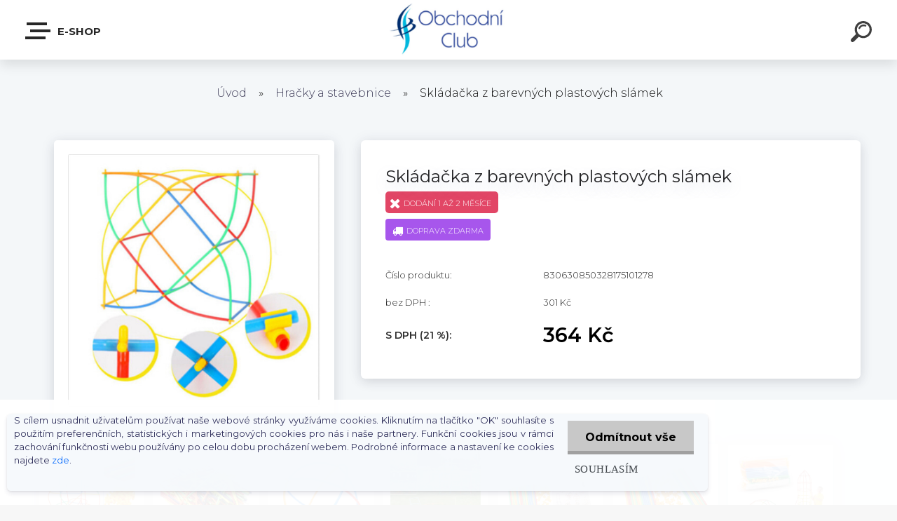

--- FILE ---
content_type: text/html; charset=utf-8
request_url: https://www.obchodni.club/Skladacka-z-barevnych-plastovych-slamek-d301.htm
body_size: 23167
content:

    <!DOCTYPE html>
    <html xmlns:og="http://ogp.me/ns#" xmlns:fb="http://www.facebook.com/2008/fbml" lang="cs" class="tmpl__krypton menu-typ5-selected">
      <head>
          <script>
              window.cookie_preferences = getCookieSettings('cookie_preferences');
              window.cookie_statistics = getCookieSettings('cookie_statistics');
              window.cookie_marketing = getCookieSettings('cookie_marketing');

              function getCookieSettings(cookie_name) {
                  if (document.cookie.length > 0)
                  {
                      cookie_start = document.cookie.indexOf(cookie_name + "=");
                      if (cookie_start != -1)
                      {
                          cookie_start = cookie_start + cookie_name.length + 1;
                          cookie_end = document.cookie.indexOf(";", cookie_start);
                          if (cookie_end == -1)
                          {
                              cookie_end = document.cookie.length;
                          }
                          return unescape(document.cookie.substring(cookie_start, cookie_end));
                      }
                  }
                  return false;
              }
          </script>
                <title>Hračky a stavebnice | Skládačka z barevných plastových slámek | Obchodní Club</title>
        <script type="text/javascript">var action_unavailable='action_unavailable';var id_language = 'cs';var id_country_code = 'CZ';var language_code = 'cs-CZ';var path_request = '/request.php';var type_request = 'POST';var cache_break = "2517"; var enable_console_debug = false; var enable_logging_errors = false;var administration_id_language = 'cs';var administration_id_country_code = 'CZ';</script>          <script type="text/javascript" src="//ajax.googleapis.com/ajax/libs/jquery/1.8.3/jquery.min.js"></script>
          <script type="text/javascript" src="//code.jquery.com/ui/1.12.1/jquery-ui.min.js" ></script>
                  <script src="/wa_script/js/jquery.hoverIntent.minified.js?_=2025-01-14-11-59" type="text/javascript"></script>
        <script type="text/javascript" src="/admin/jscripts/jquery.qtip.min.js?_=2025-01-14-11-59"></script>
                  <script src="/wa_script/js/jquery.selectBoxIt.min.js?_=2025-01-14-11-59" type="text/javascript"></script>
                  <script src="/wa_script/js/bs_overlay.js?_=2025-01-14-11-59" type="text/javascript"></script>
        <script src="/wa_script/js/bs_design.js?_=2025-01-14-11-59" type="text/javascript"></script>
        <script src="/admin/jscripts/wa_translation.js?_=2025-01-14-11-59" type="text/javascript"></script>
        <link rel="stylesheet" type="text/css" href="/css/jquery.selectBoxIt.wa_script.css?_=2025-01-14-11-59" media="screen, projection">
        <link rel="stylesheet" type="text/css" href="/css/jquery.qtip.lupa.css?_=2025-01-14-11-59">
        
        <link rel="stylesheet" type="text/css" href="/fotky101106/icons/flat_icons/font/flaticon.css?_=1536570863" >          <script src="/wa_script/js/jquery.colorbox-min.js?_=2025-01-14-11-59" type="text/javascript"></script>
          <link rel="stylesheet" type="text/css" href="/css/colorbox.css?_=2025-01-14-11-59">
          <script type="text/javascript">
            jQuery(document).ready(function() {
              (function() {
                function createGalleries(rel) {
                  var regex = new RegExp(rel + "\\[(\\d+)]"),
                      m, group = "g_" + rel, groupN;
                  $("a[rel*=" + rel + "]").each(function() {
                    m = regex.exec(this.getAttribute("rel"));
                    if(m) {
                      groupN = group + m[1];
                    } else {
                      groupN = group;
                    }
                    $(this).colorbox({
                      rel: groupN,
                      slideshow:true,
                       maxWidth: "85%",
                       maxHeight: "85%",
                       returnFocus: false
                    });
                  });
                }
                createGalleries("lytebox");
                createGalleries("lyteshow");
              })();
            });</script>
          <script type="text/javascript">
      function init_products_hovers()
      {
        jQuery(".product").hoverIntent({
          over: function(){
            jQuery(this).find(".icons_width_hack").animate({width: "130px"}, 300, function(){});
          } ,
          out: function(){
            jQuery(this).find(".icons_width_hack").animate({width: "10px"}, 300, function(){});
          },
          interval: 40
        });
      }
      jQuery(document).ready(function(){

        jQuery(".param select, .sorting select").selectBoxIt();

        jQuery(".productFooter").click(function()
        {
          var $product_detail_link = jQuery(this).parent().find("a:first");

          if($product_detail_link.length && $product_detail_link.attr("href"))
          {
            window.location.href = $product_detail_link.attr("href");
          }
        });
        init_products_hovers();
        
        ebar_details_visibility = {};
        ebar_details_visibility["user"] = false;
        ebar_details_visibility["basket"] = false;

        ebar_details_timer = {};
        ebar_details_timer["user"] = setTimeout(function(){},100);
        ebar_details_timer["basket"] = setTimeout(function(){},100);

        function ebar_set_show($caller)
        {
          var $box_name = $($caller).attr("id").split("_")[0];

          ebar_details_visibility["user"] = false;
          ebar_details_visibility["basket"] = false;

          ebar_details_visibility[$box_name] = true;

          resolve_ebar_set_visibility("user");
          resolve_ebar_set_visibility("basket");
        }

        function ebar_set_hide($caller)
        {
          var $box_name = $($caller).attr("id").split("_")[0];

          ebar_details_visibility[$box_name] = false;

          clearTimeout(ebar_details_timer[$box_name]);
          ebar_details_timer[$box_name] = setTimeout(function(){resolve_ebar_set_visibility($box_name);},300);
        }

        function resolve_ebar_set_visibility($box_name)
        {
          if(   ebar_details_visibility[$box_name]
             && jQuery("#"+$box_name+"_detail").is(":hidden"))
          {
            jQuery("#"+$box_name+"_detail").slideDown(300);
          }
          else if(   !ebar_details_visibility[$box_name]
                  && jQuery("#"+$box_name+"_detail").not(":hidden"))
          {
            jQuery("#"+$box_name+"_detail").slideUp(0, function() {
              $(this).css({overflow: ""});
            });
          }
        }

        
        jQuery("#user_icon").click(function(e)
        {
          if(jQuery(e.target).attr("id") == "user_icon")
          {
            window.location.href = "https://www.obchodni.club/l9jve080/e-login/";
          }
        });

        jQuery("#basket_icon").click(function(e)
        {
          if(jQuery(e.target).attr("id") == "basket_icon")
          {
            window.location.href = "https://www.obchodni.club/l9jve080/e-basket/";
          }
        });
      
      });
    </script>        <meta http-equiv="Content-language" content="cs">
        <meta http-equiv="Content-Type" content="text/html; charset=utf-8">
        <meta name="language" content="czech">
        <meta name="keywords" content="skládačka,barevných,plastových,slámek">
        <meta name="description" content="Upozornění: Tato položka je zcela vyprodána. 
Skládačka z barevných plastových slámek
Sada obsahuje 100 kusů
 
Pro děti od 3 let">
        <meta name="revisit-after" content="1 Days">
        <meta name="distribution" content="global">
        <meta name="expires" content="never">
                  <meta name="expires" content="never">
                    <link rel="previewimage" href="https://www.obchodni.club/fotky101106/fotos/_vyr_301Skladacka-z-barevnych-plastovych-slamek-f.jpg" />
                    <link rel="canonical" href="https://www.obchodni.club/Skladacka-z-barevnych-plastovych-slamek-d301.htm?tab=description"/>
          <meta property="og:image" content="http://www.obchodni.club/fotky101106/fotos/_vyr_301Skladacka-z-barevnych-plastovych-slamek-f.jpg" />
<meta property="og:image:secure_url" content="https://www.obchodni.club/fotky101106/fotos/_vyr_301Skladacka-z-barevnych-plastovych-slamek-f.jpg" />
<meta property="og:image:type" content="image/jpeg" />
            <meta name="robots" content="index, follow">
                    <link rel="stylesheet" type="text/css" href="/css/lang_dependent_css/lang_cs.css?_=2025-01-14-11-59" media="screen, projection">
                <link rel='stylesheet' type='text/css' href='/wa_script/js/styles.css?_=2025-01-14-11-59'>
        <script language='javascript' type='text/javascript' src='/wa_script/js/javascripts.js?_=2025-01-14-11-59'></script>
        <script language='javascript' type='text/javascript' src='/wa_script/js/check_tel.js?_=2025-01-14-11-59'></script>
          <script src="/assets/javascripts/buy_button.js?_=2025-01-14-11-59"></script>
            <script type="text/javascript" src="/wa_script/js/bs_user.js?_=2025-01-14-11-59"></script>
        <script type="text/javascript" src="/wa_script/js/bs_fce.js?_=2025-01-14-11-59"></script>
        <script type="text/javascript" src="/wa_script/js/bs_fixed_bar.js?_=2025-01-14-11-59"></script>
        <script type="text/javascript" src="/bohemiasoft/js/bs.js?_=2025-01-14-11-59"></script>
        <script src="/wa_script/js/jquery.number.min.js?_=2025-01-14-11-59" type="text/javascript"></script>
        <script type="text/javascript">
            BS.User.id = 101106;
            BS.User.domain = "l9jve080";
            BS.User.is_responsive_layout = true;
            BS.User.max_search_query_length = 50;
            BS.User.max_autocomplete_words_count = 5;

            WA.Translation._autocompleter_ambiguous_query = ' Hledavý výraz je pro našeptávač příliš obecný. Zadejte prosím další znaky, slova nebo pokračujte odesláním formuláře pro vyhledávání.';
            WA.Translation._autocompleter_no_results_found = ' Nebyly nalezeny žádné produkty ani kategorie.';
            WA.Translation._error = " Chyba";
            WA.Translation._success = " Nastaveno";
            WA.Translation._warning = " Upozornění";
            WA.Translation._multiples_inc_notify = '<p class="multiples-warning"><strong>Tento produkt je možné objednat pouze v násobcích #inc#. </strong><br><small>Vámi zadaný počet kusů byl navýšen dle tohoto násobku.</small></p>';
            WA.Translation._shipping_change_selected = " Změnit...";
            WA.Translation._shipping_deliver_to_address = " Zásilka bude doručena na zvolenou adresu";

            BS.Design.template = {
              name: "krypton",
              is_selected: function(name) {
                if(Array.isArray(name)) {
                  return name.indexOf(this.name) > -1;
                } else {
                  return name === this.name;
                }
              }
            };
            BS.Design.isLayout3 = true;
            BS.Design.templates = {
              TEMPLATE_ARGON: "argon",TEMPLATE_NEON: "neon",TEMPLATE_CARBON: "carbon",TEMPLATE_XENON: "xenon",TEMPLATE_AURUM: "aurum",TEMPLATE_CUPRUM: "cuprum",TEMPLATE_ERBIUM: "erbium",TEMPLATE_CADMIUM: "cadmium",TEMPLATE_BARIUM: "barium",TEMPLATE_CHROMIUM: "chromium",TEMPLATE_SILICIUM: "silicium",TEMPLATE_IRIDIUM: "iridium",TEMPLATE_INDIUM: "indium",TEMPLATE_OXYGEN: "oxygen",TEMPLATE_HELIUM: "helium",TEMPLATE_FLUOR: "fluor",TEMPLATE_FERRUM: "ferrum",TEMPLATE_TERBIUM: "terbium",TEMPLATE_URANIUM: "uranium",TEMPLATE_ZINCUM: "zincum",TEMPLATE_CERIUM: "cerium",TEMPLATE_KRYPTON: "krypton",TEMPLATE_THORIUM: "thorium",TEMPLATE_ETHERUM: "etherum",TEMPLATE_KRYPTONIT: "kryptonit",TEMPLATE_TITANIUM: "titanium",TEMPLATE_PLATINUM: "platinum"            };
        </script>
                  <script src="/js/progress_button/modernizr.custom.js"></script>
                      <link rel="stylesheet" type="text/css" href="/bower_components/owl.carousel/dist/assets/owl.carousel.min.css" />
            <link rel="stylesheet" type="text/css" href="/bower_components/owl.carousel/dist/assets/owl.theme.default.min.css" />
            <script src="/bower_components/owl.carousel/dist/owl.carousel.min.js"></script>
                      <link type="text/css" rel="stylesheet" href="/bower_components/jQuery.mmenu/dist/jquery.mmenu.css" />
            <link type="text/css" rel="stylesheet" href="/bower_components/jQuery.mmenu/dist/addons/searchfield/jquery.mmenu.searchfield.css" />
            <link type="text/css" rel="stylesheet" href="/bower_components/jQuery.mmenu/dist/addons//navbars/jquery.mmenu.navbars.css" />
            <link type="text/css" rel="stylesheet" href="/bower_components/jQuery.mmenu/dist/extensions//pagedim/jquery.mmenu.pagedim.css" />
            <link type="text/css" rel="stylesheet" href="/bower_components/jQuery.mmenu/dist/extensions/effects/jquery.mmenu.effects.css" />
            <link type="text/css" rel="stylesheet" href="/bower_components/jQuery.mmenu/dist/addons/counters/jquery.mmenu.counters.css" />
            <link type="text/css" rel="stylesheet" href="/assets/vendor/hamburgers/hamburgers.min.css" />
            <script src="/bower_components/jQuery.mmenu/dist/jquery.mmenu.all.js"></script>
            <script src="/wa_script/js/bs_slide_menu.js?_=2025-01-14-11-59"></script>
                        <link rel="stylesheet" type="text/css" href="/css/progress_button/progressButton.css" />
            <script src="/js/progress_button/progressButton.js?_=2025-01-14-11-59"></script>
                        <script src="/wa_script/js/cart/BS.Cart.js?_=2025-01-14-11-59"></script>
                        <link rel="stylesheet" type="text/css" href="/assets/vendor/revolution-slider/css/settings.css?_=5.4.8" />
            <link rel="stylesheet" type="text/css" href="/assets/vendor/revolution-slider/css/layers.css?_=5.4.8" />
            <script src="/assets/vendor/revolution-slider/js/jquery.themepunch.tools.min.js?_=5.4.8"></script>
            <script src="/assets/vendor/revolution-slider/js/jquery.themepunch.revolution.min.js?_=5.4.8"></script>
                    <link rel="stylesheet" type="text/css" href="//static.bohemiasoft.com/jave/style.css?_=2025-01-14-11-59" media="screen">
                    <link rel="stylesheet" type="text/css" href="/css/font-awesome.4.7.0.min.css" media="screen">
          <link rel="stylesheet" type="text/css" href="/sablony/nove/krypton/kryptongrey/css/product_var3.css?_=2025-01-14-11-59" media="screen">
                    <link rel="stylesheet"
                type="text/css"
                id="tpl-editor-stylesheet"
                href="/sablony/nove/krypton/kryptongrey/css/colors.css?_=2025-01-14-11-59"
                media="screen">

          <meta name="viewport" content="width=device-width, initial-scale=1.0">
          <link rel="stylesheet" 
                   type="text/css" 
                   href="https://static.bohemiasoft.com/custom-css/krypton.css?_1761721383" 
                   media="screen"><link rel="stylesheet" type="text/css" href="/css/steps_order.css?_=2025-01-14-11-59" media="screen"><style type="text/css">
               <!--#site_logo{
                  width: 275px;
                  height: 100px;
                  background-image: url('/fotky101106/design_setup/images/logo_Obchodni-Club-220x100.png?cache_time=1537610748');
                  background-repeat: no-repeat;
                  
                }html body .myheader { 
          
          border: black;
          background-repeat: repeat;
          background-position: 0px 0px;
          
        }#page_background{
                  
                  background-repeat: repeat;
                  background-position: 0px 0px;
                  background-color: transparent;
                }.bgLupa{
                  padding: 0;
                  border: none;
                }
      /***font nadpisu***/
      #left-box .title_left_eshop {
          color: #ffffff!important;
      }
      /***pozadi nadpisu***/
      #left-box .title_left_eshop {
          background-color: #2d3d4a!important;
      }
      /***font kategorie***/
      body #page .leftmenu2 ul li a {
                  color: #2d3d4a!important;
      }
      body #page .leftmenu ul li a {
                  color: #2d3d4a!important;
      }
      /***pozadi kategorie***/
      body #page .leftmenu2 ul li a {
                  background-color:#ffffff!important;
      }
      body #page .leftmenu ul li a {
                  background-color:#ffffff!important;
      }
      /***font kategorie - hover, active***/
      body #page .leftmenu2 ul li a:hover, body #page .leftmenu2 ul li.leftmenuAct a {
                  color:#ffffff !important;
      }
      body #page .leftmenu ul li a:hover, body #page .leftmenu ul li.leftmenuAct a {
                  color:#ffffff !important;
      }
      /***pozadi kategorie - hover, active***/
      body #page .leftmenu2 ul li a:hover, body #page .leftmenu2 ul li.leftmenuAct a {
                  background-color:#6dc174!important;
      }
      #left-box .leftmenu > ul > li:hover > a, html #page ul li.leftmenuAct a, #left-box ul li a:hover {
                  background-color:#6dc174!important;
      }
      /***before kategorie***/
      #left-box li a::before {
                  color: #2d3d4a!important; 
        } 
      /***before kategorie - hover, active***/
      .leftmenu li:hover a::before, .leftmenuAct a::before, .leftmenu2 li:hover a::before, .leftmenuAct a::before {
                  color: #ffffff!important; 
        }
      /***ramecek***/
      #left-box ul li a, #left-box .leftmenu > ul > li:hover > a, #left-box .leftmenuAct a, #left-box .leftmenu2 > ul > li:hover > a, #left-box .leftmenuAct a {
          border-color: transparent!important;
        }
      /***font podkategorie***/
      body #page .leftmenu2 ul ul li a {
                  color:#2d3d4a!important;
        }
      body #page .leftmenu ul ul li a, body #page .leftmenu ul li.leftmenuAct ul li a {
            color:#2d3d4a!important;
            border-color:#2d3d4a!important;
        }
      /***pozadi podkategorie***/
      body #page .leftmenu2 ul ul li a {
                  background-color:#f1f1f1!important;
      }
      body #page .leftmenu ul ul li a, #left-box .leftmenu ul ul::after, #left-box .leftmenu ul ul, html #page ul ul li.leftmenuAct {
                  background-color:#f1f1f1!important;
      }
      /***font podkategorie - hover, active***/
      body #page .leftmenu2 ul ul li a:hover, body #page .leftmenu2 ul ul li.leftmenu2Act a{
                  color: #ffffff !important;
        }
      body #page .leftmenu ul ul li a:hover, body #page .leftmenu ul li.leftmenuAct ul li a:hover{
            color: #ffffff !important;
        }
      /***pozadi podkategorie - hover, active***/
      body #page .leftmenu2 ul ul li a:hover, body #page .leftmenu2 ul ul li.leftmenu2Act a{
                  background-color:#6dc174!important;
        }
      body #page .leftmenu ul ul li a:hover, body #page .leftmenu ul ul li.leftmenuAct a{
                  border-color:#6dc174!important;
        }
      /***before podkategorie***/
      html #left-box .leftmenu2 ul ul a::before{
                  color: #2d3d4a!important; 
        }
      html #left-box .leftmenu ul ul a::before{
                  color: #2d3d4a!important; 
      }
      /***before podkategorie - hover, active***/
      html #left-box .leftmenu2 ul ul li:hover a::before, html #left-box .leftmenu2 ul ul li.leftmenu2Act a::before{
                  color: #ffffff !important; 
        }
      html #left-box .leftmenu ul ul li:hover a::before, html #left-box .leftmenu ul ul li.leftmenuAct a::before{
                  color: #ffffff !important; 
        } /***font oddelovace***/
      body #page .leftmenu2 ul li.leftmenuCat, body #page .leftmenu2 ul li.leftmenuCat:hover {
                  color: #ffffff!important;
        }
      body #page .leftmenu ul li.leftmenuCat, body #page .leftmenu ul li.leftmenuCat:hover {
                  color: #ffffff!important;
        }/***pozadi oddelovace***/
      body #page .leftmenu2 ul li.leftmenuCat, body #page .leftmenu2 ul li.leftmenuCat:hover {
                  background-color:#2d3d4a!important;
        }
      body #page .leftmenu ul li.leftmenuCat, body #page .leftmenu ul li.leftmenuCat:hover {
                  background-color:#2d3d4a!important;
        }/***ramecek oddelovace***/
      .centerpage_params_filter_areas .ui-slider-range, .category-menu-sep-order-1, .category-menu-sep-order-2, .category-menu-sep-order-3, .category-menu-sep-order-4, .category-menu-sep-order-5, .category-menu-sep-order-6, .category-menu-sep-order-7, .category-menu-sep-order-8, .category-menu-sep-order-9, .category-menu-sep-order-10, .category-menu-sep-order-11, .category-menu-sep-order-12, .category-menu-sep-order-13, .category-menu-sep-order-14, .category-menu-sep-order-15, textarea:hover {
          border-color: #2d3d4a!important;
        }

 :root { 
 }
-->
                </style>          <link rel="stylesheet" type="text/css" href="/fotky101106/design_setup/css/user_defined.css?_=1541484595" media="screen, projection">
                    <script type="text/javascript" src="/admin/jscripts/wa_dialogs.js?_=2025-01-14-11-59"></script>
            <script>
      $(document).ready(function() {
        if (getCookie('show_cookie_message' + '_101106_cz') != 'no') {
          if($('#cookies-agreement').attr('data-location') === '0')
          {
            $('.cookies-wrapper').css("top", "0px");
          }
          else
          {
            $('.cookies-wrapper').css("bottom", "0px");
          }
          $('.cookies-wrapper').show();
        }

        $('#cookies-notify__close').click(function() {
          setCookie('show_cookie_message' + '_101106_cz', 'no');
          $('#cookies-agreement').slideUp();
          $("#masterpage").attr("style", "");
          setCookie('cookie_preferences', 'true');
          setCookie('cookie_statistics', 'true');
          setCookie('cookie_marketing', 'true');
          window.cookie_preferences = true;
          window.cookie_statistics = true;
          window.cookie_marketing = true;
          if(typeof gtag === 'function') {
              gtag('consent', 'update', {
                  'ad_storage': 'granted',
                  'analytics_storage': 'granted',
                  'ad_user_data': 'granted',
                  'ad_personalization': 'granted'
              });
          }
         return false;
        });

        $("#cookies-notify__disagree").click(function(){
            save_preferences();
        });

        $('#cookies-notify__preferences-button-close').click(function(){
            var cookies_notify_preferences = $("#cookies-notify-checkbox__preferences").is(':checked');
            var cookies_notify_statistics = $("#cookies-notify-checkbox__statistics").is(':checked');
            var cookies_notify_marketing = $("#cookies-notify-checkbox__marketing").is(':checked');
            save_preferences(cookies_notify_preferences, cookies_notify_statistics, cookies_notify_marketing);
        });

        function save_preferences(preferences = false, statistics = false, marketing = false)
        {
            setCookie('show_cookie_message' + '_101106_cz', 'no');
            $('#cookies-agreement').slideUp();
            $("#masterpage").attr("style", "");
            setCookie('cookie_preferences', preferences);
            setCookie('cookie_statistics', statistics);
            setCookie('cookie_marketing', marketing);
            window.cookie_preferences = preferences;
            window.cookie_statistics = statistics;
            window.cookie_marketing = marketing;
            if(marketing && typeof gtag === 'function')
            {
                gtag('consent', 'update', {
                    'ad_storage': 'granted'
                });
            }
            if(statistics && typeof gtag === 'function')
            {
                gtag('consent', 'update', {
                    'analytics_storage': 'granted',
                    'ad_user_data': 'granted',
                    'ad_personalization': 'granted',
                });
            }
            if(marketing === false && BS && BS.seznamIdentity) {
                BS.seznamIdentity.clearIdentity();
            }
        }

        /**
         * @param {String} cookie_name
         * @returns {String}
         */
        function getCookie(cookie_name) {
          if (document.cookie.length > 0)
          {
            cookie_start = document.cookie.indexOf(cookie_name + "=");
            if (cookie_start != -1)
            {
              cookie_start = cookie_start + cookie_name.length + 1;
              cookie_end = document.cookie.indexOf(";", cookie_start);
              if (cookie_end == -1)
              {
                cookie_end = document.cookie.length;
              }
              return unescape(document.cookie.substring(cookie_start, cookie_end));
            }
          }
          return "";
        }
        
        /**
         * @param {String} cookie_name
         * @param {String} value
         */
        function setCookie(cookie_name, value) {
          var time = new Date();
          time.setTime(time.getTime() + 365*24*60*60*1000); // + 1 rok
          var expires = "expires="+time.toUTCString();
          document.cookie = cookie_name + "=" + escape(value) + "; " + expires + "; path=/";
        }
      });
    </script>
            <script type="text/javascript" src="/wa_script/js/search_autocompleter.js?_=2025-01-14-11-59"></script>
            <script type="text/javascript" src="/wa_script/js/template/vanilla-tilt.js?_=2025-01-14-11-59"></script>
                  <script>
              WA.Translation._complete_specification = "Kompletní specifikace";
              WA.Translation._dont_have_acc = "Nemáte účet? ";
              WA.Translation._have_acc = "Již máte účet? ";
              WA.Translation._register_titanium = "Zaregistrujte se ";
              WA.Translation._login_titanium = "Přihlašte se ";
              WA.Translation._placeholder_voucher = "Sem vložte kód";
          </script>
                    <script src="/wa_script/js/template/krypton/vanilla-tilt.js?_=2025-01-14-11-59"></script>
                    <script src="/wa_script/js/template/krypton/script.js?_=2025-01-14-11-59"></script>
                    <link rel="stylesheet" type="text/css" href="/assets/vendor/magnific-popup/magnific-popup.css" />
      <script src="/assets/vendor/magnific-popup/jquery.magnific-popup.js"></script>
      <script type="text/javascript">
        BS.env = {
          decPoint: ",",
          basketFloatEnabled: false        };
      </script>
      <script type="text/javascript" src="/node_modules/select2/dist/js/select2.min.js"></script>
      <script type="text/javascript" src="/node_modules/maximize-select2-height/maximize-select2-height.min.js"></script>
      <script type="text/javascript">
        (function() {
          $.fn.select2.defaults.set("language", {
            noResults: function() {return " Nenalezeny žádné položky"},
            inputTooShort: function(o) {
              var n = o.minimum - o.input.length;
              return " Prosím zadejte #N# nebo více znaků.".replace("#N#", n);
            }
          });
          $.fn.select2.defaults.set("width", "100%")
        })();

      </script>
      <link type="text/css" rel="stylesheet" href="/node_modules/select2/dist/css/select2.min.css" />
      <script type="text/javascript" src="/wa_script/js/countdown_timer.js?_=2025-01-14-11-59"></script>
      <script type="text/javascript" src="/wa_script/js/app.js?_=2025-01-14-11-59"></script>
      <script type="text/javascript" src="/node_modules/jquery-validation/dist/jquery.validate.min.js"></script>

      
          </head>
      <body class="lang-cs layout3 not-home page-product-detail page-product-301 basket-empty slider-available pr-not-transparent-img vat-payer-y alternative-currency-n" >
    <!-- MMENU PAGE -->
  <div id="mainPage">
        <a name="topweb"></a>
            <div id="cookies-agreement" class="cookies-wrapper" data-location="1"
         >
      <div class="cookies-notify-background"></div>
      <div class="cookies-notify" style="display:block!important;">
        <div class="cookies-notify__bar">
          <div class="cookies-notify__bar1">
            <div class="cookies-notify__text"
                                 >
                S cílem usnadnit uživatelům používat naše webové stránky využíváme cookies. Kliknutím na tlačítko "OK" souhlasíte s použitím preferenčních, statistických i marketingových cookies pro nás i naše partnery. Funkční cookies jsou v rámci zachování funkčnosti webu používány po celou dobu procházení webem. Podrobné informace a nastavení ke cookies najdete <span class="cookies-notify__detail_button">zde</span>.            </div>
            <div class="cookies-notify__button">
                <a href="#" id="cookies-notify__disagree" class="secondary-btn"
                   style="color: #000000;
                           background-color: #c8c8c8;
                           opacity: 1"
                >Odmítnout vše</a>
              <a href="#" id="cookies-notify__close"
                 style="color: #000000;
                        background-color: #c8c8c8;
                        opacity: 1"
                >Souhlasím</a>
            </div>
          </div>
                        <div class="cookies-notify__detail_box hidden"
                             >
                <div id="cookies-nofify__close_detail"> Zavřít</div>
                <div>
                    <br />
                    <b> Co jsou cookies?</b><br />
                    <span> Cookies jsou krátké textové informace, které jsou uloženy ve Vašem prohlížeči. Tyto informace běžně používají všechny webové stránky a jejich procházením dochází k ukládání cookies. Pomocí partnerských skriptů, které mohou stránky používat (například Google analytics</span><br /><br />
                    <b> Jak lze nastavit práci webu s cookies?</b><br />
                    <span> Přestože doporučujeme povolit používání všech typů cookies, práci webu s nimi můžete nastavit dle vlastních preferencí pomocí checkboxů zobrazených níže. Po odsouhlasení nastavení práce s cookies můžete změnit své rozhodnutí smazáním či editací cookies přímo v nastavení Vašeho prohlížeče. Podrobnější informace k promazání cookies najdete v nápovědě Vašeho prohlížeče.</span>
                </div>
                <div class="cookies-notify__checkboxes"
                                    >
                    <div class="checkbox-custom checkbox-default cookies-notify__checkbox">
                        <input type="checkbox" id="cookies-notify-checkbox__functional" checked disabled />
                        <label for="cookies-notify-checkbox__functional" class="cookies-notify__checkbox_label"> Nutné</label>
                    </div>
                    <div class="checkbox-custom checkbox-default cookies-notify__checkbox">
                        <input type="checkbox" id="cookies-notify-checkbox__preferences" checked />
                        <label for="cookies-notify-checkbox__preferences" class="cookies-notify__checkbox_label"> Preferenční</label>
                    </div>
                    <div class="checkbox-custom checkbox-default cookies-notify__checkbox">
                        <input type="checkbox" id="cookies-notify-checkbox__statistics" checked />
                        <label for="cookies-notify-checkbox__statistics" class="cookies-notify__checkbox_label"> Statistické</label>
                    </div>
                    <div class="checkbox-custom checkbox-default cookies-notify__checkbox">
                        <input type="checkbox" id="cookies-notify-checkbox__marketing" checked />
                        <label for="cookies-notify-checkbox__marketing" class="cookies-notify__checkbox_label"> Marketingové</label>
                    </div>
                </div>
                <div id="cookies-notify__cookie_types">
                    <div class="cookies-notify__cookie_type cookie-active" data-type="functional">
                         Nutné (13)
                    </div>
                    <div class="cookies-notify__cookie_type" data-type="preferences">
                         Preferenční (1)
                    </div>
                    <div class="cookies-notify__cookie_type" data-type="statistics">
                         Statistické (15)
                    </div>
                    <div class="cookies-notify__cookie_type" data-type="marketing">
                         Marketingové (15)
                    </div>
                    <div class="cookies-notify__cookie_type" data-type="unclassified">
                         Neklasifikované (7)
                    </div>
                </div>
                <div id="cookies-notify__cookie_detail">
                    <div class="cookie-notify__cookie_description">
                        <span id="cookie-notify__description_functional" class="cookie_description_active"> Tyto informace jsou nezbytné ke správnému chodu webové stránky jako například vkládání zboží do košíku, uložení vyplněných údajů nebo přihlášení do zákaznické sekce.</span>
                        <span id="cookie-notify__description_preferences" class="hidden"> Tyto cookies umožní přizpůsobit chování nebo vzhled stránky dle Vašich potřeb, například volba jazyka.</span>
                        <span id="cookie-notify__description_statistics" class="hidden"> Díky těmto cookies mohou majitelé i developeři webu více porozumět chování uživatelů a vyvijet stránku tak, aby byla co nejvíce prozákaznická. Tedy abyste co nejrychleji našli hledané zboží nebo co nejsnáze dokončili jeho nákup.</span>
                        <span id="cookie-notify__description_marketing" class="hidden"> Tyto informace umožní personalizovat zobrazení nabídek přímo pro Vás díky historické zkušenosti procházení dřívějších stránek a nabídek.</span>
                        <span id="cookie-notify__description_unclassified" class="hidden"> Tyto cookies prozatím nebyly roztříděny do vlastní kategorie.</span>
                    </div>
                    <style>
                        #cookies-notify__cookie_detail_table td
                        {
                            color: #ffffff                        }
                    </style>
                    <table class="table" id="cookies-notify__cookie_detail_table">
                        <thead>
                            <tr>
                                <th> Jméno</th>
                                <th> Účel</th>
                                <th> Vypršení</th>
                            </tr>
                        </thead>
                        <tbody>
                                                    <tr>
                                <td>show_cookie_message</td>
                                <td>Ukládá informaci o potřebě zobrazení cookie lišty</td>
                                <td>1 rok</td>
                            </tr>
                                                        <tr>
                                <td>__zlcmid</td>
                                <td>Tento soubor cookie se používá k uložení identity návštěvníka během návštěv a preference návštěvníka deaktivovat naši funkci živého chatu. </td>
                                <td>1 rok</td>
                            </tr>
                                                        <tr>
                                <td>__cfruid</td>
                                <td>Tento soubor cookie je součástí služeb poskytovaných společností Cloudflare – včetně vyrovnávání zátěže, doručování obsahu webových stránek a poskytování připojení DNS pro provozovatele webových stránek. </td>
                                <td>relace</td>
                            </tr>
                                                        <tr>
                                <td>_auth</td>
                                <td>Zajišťuje bezpečnost procházení návštěvníků tím, že zabraňuje padělání požadavků mezi stránkami. Tento soubor cookie je nezbytný pro bezpečnost webu a návštěvníka. </td>
                                <td>1 rok</td>
                            </tr>
                                                        <tr>
                                <td>csrftoken</td>
                                <td>Pomáhá předcházet útokům Cross-Site Request Forgery (CSRF). 
</td>
                                <td>1 rok</td>
                            </tr>
                                                        <tr>
                                <td>PHPSESSID</td>
                                <td>Zachovává stav uživatelské relace napříč požadavky na stránky. </td>
                                <td>relace</td>
                            </tr>
                                                        <tr>
                                <td>rc::a</td>
                                <td>Tento soubor cookie se používá k rozlišení mezi lidmi a roboty. To je výhodné pro web, aby
vytvářet platné zprávy o používání jejich webových stránek. </td>
                                <td>persistentní</td>
                            </tr>
                                                        <tr>
                                <td>rc::c</td>
                                <td>Tento soubor cookie se používá k rozlišení mezi lidmi a roboty. </td>
                                <td>relace</td>
                            </tr>
                                                        <tr>
                                <td>AWSALBCORS</td>
                                <td>Registruje, který server-cluster obsluhuje návštěvníka. To se používá v kontextu s vyrovnáváním zátěže, aby se optimalizovala uživatelská zkušenost. </td>
                                <td>6 dnů</td>
                            </tr>
                                                        <tr>
                                <td>18plus_allow_access#</td>
                                <td>Ukládá informaci o odsouhlasení okna 18+ pro web.</td>
                                <td>neznámý</td>
                            </tr>
                                                        <tr>
                                <td>18plus_cat#</td>
                                <td>Ukládá informaci o odsouhlasení okna 18+ pro kategorii.</td>
                                <td>neznámý</td>
                            </tr>
                                                        <tr>
                                <td>bs_slide_menu</td>
                                <td></td>
                                <td>neznámý</td>
                            </tr>
                                                        <tr>
                                <td>left_menu</td>
                                <td>Ukládá informaci o způsobu zobrazení levého menu.</td>
                                <td>neznámý</td>
                            </tr>
                                                    </tbody>
                    </table>
                    <div class="cookies-notify__button">
                        <a href="#" id="cookies-notify__preferences-button-close"
                           style="color: #000000;
                                background-color: #c8c8c8;
                                opacity: 1">
                            Uložit nastavení                        </a>
                    </div>
                </div>
            </div>
                    </div>
      </div>
    </div>
    
  <div id="responsive_layout_large"></div><div id="page">    <script type="text/javascript">
      var responsive_articlemenu_name = ' Menu';
      var responsive_eshopmenu_name = ' E-shop';
    </script>
        <div class="myheader" id="pageHeader">
        <div class="header-wrap container">
                <div class="slide-menu menu-typ-5" id="slideMenu">
      <button type="button" id="navButtonIcon" class="hamburger hamburger--elastic">
        <span class="hamburger-box">
         <span class="hamburger-inner"></span>
        </span>
        E-shop      </button>
      <div class="slide-menu-content" id="sideMenuBar">
        <ul class="menu-root">
              <li class="divider mm-title menu-title eshop">
      E-shop    </li>
        <li class="eshop-menu-item">
              <a href="#" target="_self">
                  <span>
          Chytré hodinky        </span>
              </a>
              <ul class="eshop-submenu">
          <li class="eshop-menu-item">
              <a href="/Chytre-hodinky-c33_28_2.htm" target="_self">
                  <span>
          Příslušenství k hodinkám        </span>
              </a>
            </li>
          </ul>
          </li>
        <li class="eshop-menu-item">
              <a href="#" target="_self">
                <span>
                  <i class="fa flaticon-top-games-star menu-icon"></i>
                </span>
              <span>
          Klimatizace s topnou funkcí        </span>
              </a>
              <ul class="eshop-submenu">
          <li class="eshop-menu-item">
              <a href="/Klimatizace-s-topnou-funkci-c36_32_2.htm" target="_self">
                  <span>
          Klimatizace - Split         </span>
              </a>
            </li>
          </ul>
          </li>
        <li class="eshop-menu-item">
              <a href="#" target="_self">
                  <span>
          Tepelná čerpadla        </span>
              </a>
              <ul class="eshop-submenu">
          <li class="eshop-menu-item">
              <a href="/Tepelna-cerpadla-c37_30_2.htm" target="_self">
                  <span>
          Tepelná čerpadla - Split        </span>
              </a>
            </li>
        <li class="eshop-menu-item">
              <a href="/Tepelna-cerpadla-c37_31_2.htm" target="_self">
                  <span>
          Tepelná čerpadla - Monoblok        </span>
              </a>
            </li>
          </ul>
          </li>
        <li class="eshop-menu-item">
              <a href="/Baterie-c35_0_1.htm" target="_self">
                  <span>
          Baterie        </span>
              </a>
            </li>
        <li class="eshop-menu-item">
              <a href="#" target="_self">
                <span>
                  <i class="fa flaticon-clock menu-icon"></i>
                </span>
              <span>
          Hodinky        </span>
              </a>
              <ul class="eshop-submenu">
          <li class="eshop-menu-item">
              <a href="/Hodinky-c12_21_2.htm" target="_self">
                  <span>
          Všechny hodinky        </span>
              </a>
            </li>
        <li class="eshop-menu-item">
              <a href="/Hodinky-c12_1_2.htm" target="_self">
                  <span>
          Pánské hodinky        </span>
              </a>
            </li>
        <li class="eshop-menu-item">
              <a href="/Hodinky-c12_3_2.htm" target="_self">
                  <span>
          Fitness, Sport, Outdoor        </span>
              </a>
            </li>
        <li class="eshop-menu-item">
              <a href="/Hodinky-c12_2_2.htm" target="_self">
                  <span>
          Dámské hodinky        </span>
              </a>
            </li>
          </ul>
          </li>
        <li class="eshop-menu-item">
              <a href="#" target="_self">
                <span>
                  <i class="fa flaticon-summer menu-icon"></i>
                </span>
              <span>
          Brýle a obroučky        </span>
              </a>
              <ul class="eshop-submenu">
          <li class="eshop-menu-item">
              <a href="#" target="_self">
                  <span>
          Všechny brýle a obroučky        </span>
              </a>
              <ul class="eshop-submenu">
          <li class="eshop-menu-item">
              <a href="/Bryle-a-obroucky-c21_6_3.htm" target="_self">
                  <span>
          101 - Classic        </span>
              </a>
            </li>
          </ul>
          </li>
        <li class="eshop-menu-item">
              <a href="/Bryle-a-obroucky-c21_9_2.htm" target="_self">
                  <span>
          Obroučky        </span>
              </a>
            </li>
        <li class="eshop-menu-item">
              <a href="/Bryle-a-obroucky-c21_10_2.htm" target="_self">
                  <span>
          Sluneční brýle        </span>
              </a>
            </li>
        <li class="eshop-menu-item">
              <a href="/Bryle-a-obroucky-c21_11_2.htm" target="_self">
                  <span>
          Sportovní brýle        </span>
              </a>
            </li>
          </ul>
          </li>
        <li class="eshop-menu-item">
              <a href="#" target="_self">
                <span>
                  <i class="fa flaticon-fashion-14 menu-icon"></i>
                </span>
              <span>
          Zdraví a krása        </span>
              </a>
              <ul class="eshop-submenu">
          <li class="eshop-menu-item">
              <a href="/Zdravi-a-krasa-c18_17_2.htm" target="_self">
                  <span>
          Vše - zdraví a krása        </span>
              </a>
            </li>
          </ul>
          </li>
        <li class="eshop-menu-item">
              <a href="#" target="_self">
                <span>
                  <i class="fa flaticon-money-1 menu-icon"></i>
                </span>
              <span>
          Domácí potřeby        </span>
              </a>
              <ul class="eshop-submenu">
          <li class="eshop-menu-item">
              <a href="/Domaci-potreby-c17_16_2.htm" target="_self">
                  <span>
          Všechny domácí potřeby        </span>
              </a>
            </li>
          </ul>
          </li>
        <li class="eshop-menu-item selected-category selected">
              <a href="#" target="_self">
                <span>
                  <i class="fa flaticon-fashion-2 menu-icon"></i>
                </span>
              <span>
          Hračky a stavebnice        </span>
              </a>
              <ul class="eshop-submenu">
          <li class="eshop-menu-item">
              <a href="/Hracky-a-stavebnice-c22_22_2.htm" target="_self">
                  <span>
          Všechny hračky a stavebnice        </span>
              </a>
            </li>
          </ul>
          </li>
        <li class="eshop-menu-item">
              <a href="#" target="_self">
                <span>
                  <i class="fa flaticon-bag-1 menu-icon"></i>
                </span>
              <span>
          Tašky, batohy a peněženky        </span>
              </a>
              <ul class="eshop-submenu">
          <li class="eshop-menu-item">
              <a href="/Tasky-batohy-a-penezenky-c19_19_2.htm" target="_self">
                  <span>
          Všechny tašky, batohy atd.        </span>
              </a>
            </li>
        <li class="eshop-menu-item">
              <a href="/Tasky-batohy-a-penezenky-c19_12_2.htm" target="_self">
                  <span>
          Termické tašky        </span>
              </a>
            </li>
        <li class="eshop-menu-item">
              <a href="/Tasky-batohy-a-penezenky-c19_13_2.htm" target="_self">
                  <span>
          Kosmetické taštičky        </span>
              </a>
            </li>
        <li class="eshop-menu-item">
              <a href="/Tasky-batohy-a-penezenky-c19_14_2.htm" target="_self">
                  <span>
          Peněženky        </span>
              </a>
            </li>
          </ul>
          </li>
        <li class="eshop-menu-item">
              <a href="#" target="_self">
                <span>
                  <i class="fa flaticon-sports-2 menu-icon"></i>
                </span>
              <span>
          Sport        </span>
              </a>
              <ul class="eshop-submenu">
          <li class="eshop-menu-item">
              <a href="/Sport-c23_23_2.htm" target="_self">
                  <span>
          Vše - sport        </span>
              </a>
            </li>
          </ul>
          </li>
        <li class="eshop-menu-item">
              <a href="#" target="_self">
                <span>
                  <i class="fa flaticon-headphones-1 menu-icon"></i>
                </span>
              <span>
          Elektronika        </span>
              </a>
              <ul class="eshop-submenu">
          <li class="eshop-menu-item">
              <a href="/Elektronika-c24_24_2.htm" target="_self">
                  <span>
          Všechna elektronika        </span>
              </a>
            </li>
        <li class="eshop-menu-item">
              <a href="/Elektronika-c24_27_2.htm" target="_self">
                  <span>
          Dálkové ovladače        </span>
              </a>
            </li>
          </ul>
          </li>
        <li class="eshop-menu-item">
              <a href="#" target="_self">
                <span>
                  <i class="fa flaticon-phone-call menu-icon"></i>
                </span>
              <span>
          Autoalarmy s GPS lokátorem        </span>
              </a>
              <ul class="eshop-submenu">
          <li class="eshop-menu-item">
              <a href="/Autoalarmy-s-GPS-lokatorem-c25_15_2.htm" target="_self">
                  <span>
          Autoalarmy        </span>
              </a>
            </li>
          </ul>
          </li>
        <li class="eshop-menu-item">
              <a href="/GPS-lokatory-c26_0_1.htm" target="_self">
                <span>
                  <i class="fa flaticon-party-1 menu-icon"></i>
                </span>
              <span>
          GPS lokátory        </span>
              </a>
            </li>
        <li class="eshop-menu-item">
              <a href="/Balicky-c28_0_1.htm" target="_self">
                <span>
                  <i class="fa flaticon-technology-1 menu-icon"></i>
                </span>
              <span>
          Balíčky        </span>
              </a>
            </li>
        <li class="eshop-menu-item">
              <a href="/Inzerce-c29_0_1.htm" target="_self">
                <span>
                  <i class="fa fa-calendar-check-o menu-icon"></i>
                </span>
              <span>
          Inzerce        </span>
              </a>
            </li>
        <li class="eshop-menu-item">
              <a href="#" target="_self">
                  <span>
          Počítačové komponenty        </span>
              </a>
              <ul class="eshop-submenu">
          <li class="eshop-menu-item">
              <a href="/Pocitacove-komponenty-c34_29_2.htm" target="_self">
                  <span>
          Paměti        </span>
              </a>
            </li>
          </ul>
          </li>
        <li class="eshop-menu-item">
              <a href="/Mince-c30_0_1.htm" target="_self">
                <span>
                  <i class="fa flaticon-discount menu-icon"></i>
                </span>
              <span>
          Mince        </span>
              </a>
            </li>
        <li class="eshop-menu-item">
              <a href="#" target="_self">
                <span>
                  <i class="fa flaticon-fashion-6 menu-icon"></i>
                </span>
              <span>
          Šperky        </span>
              </a>
              <ul class="eshop-submenu">
          <li class="eshop-menu-item">
              <a href="/Sperky-c20_18_2.htm" target="_self">
                  <span>
          Všechny šperky        </span>
              </a>
            </li>
        <li class="eshop-menu-item">
              <a href="/Sperky-c20_4_2.htm" target="_self">
                  <span>
          Přívěsky        </span>
              </a>
            </li>
        <li class="eshop-menu-item">
              <a href="/Sperky-c20_5_2.htm" target="_self">
                  <span>
          Náušnice        </span>
              </a>
            </li>
        <li class="eshop-menu-item">
              <a href="/Sperky-c20_7_2.htm" target="_self">
                  <span>
          Prsteny        </span>
              </a>
            </li>
        <li class="eshop-menu-item">
              <a href="/Sperky-c20_8_2.htm" target="_self">
                  <span>
          Sady        </span>
              </a>
            </li>
          </ul>
          </li>
        <li class="eshop-menu-item">
              <a href="/Domovni-alarmy-c32_0_1.htm" target="_self">
                  <span>
          Domovní alarmy        </span>
              </a>
            </li>
        <li class="eshop-menu-item">
              <a href="/Digitalni-piana-c31_0_1.htm" target="_self">
                <span>
                  <i class="fa flaticon-headphones-1 menu-icon"></i>
                </span>
              <span>
          Digitální piana        </span>
              </a>
            </li>
        <li class="divider mm-title menu-title article">
      Kategorie    </li>
        <li class="article-menu-item">
              <a href="/Jak-nakupovat-a7_0.htm" target="_blank">
                  <span>
          Jak nakupovat        </span>
              </a>
            </li>
        <li class="article-menu-item">
              <a href="/Obchodni-podminky-a6_0.htm" target="_blank">
                  <span>
          Obchodní podmínky        </span>
              </a>
            </li>
        <li class="article-menu-item">
              <a href="/Odstoupeni-od-kupni-smlouvy-a9_0.htm" target="_blank">
                  <span>
          Odstoupení od kupní smlouvy        </span>
              </a>
            </li>
        <li class="article-menu-item">
              <a href="/Ochrana-osobnich-udaju-a8_0.htm" target="_blank">
                  <span>
          Ochrana osobních údajů        </span>
              </a>
            </li>
        <li class="article-menu-item">
              <a href="/Kontakty-a5_0.htm" target="_blank">
                <span>
                  <i class="fa flaticon-phone-call menu-icon"></i>
                </span>
              <span>
          Kontakty        </span>
              </a>
            </li>
            </ul>
      </div>
    </div>

        <script>
      (function() {
        BS.slideMenu.init("sideMenuBar", {
          mmenu: {
            options: {"searchfield":{"add":true,"placeholder":" Hledat","noResults":" \u017d\u00e1dn\u00e9 v\u00fdsledky"},"scrollBugFix":false,"navbar":{"title":""},"extensions":{"all":["pagedim-black","fx-panels-slide-100","fx-menu-slide","fx-listitems-slide","theme-dark"]},"counters":true,"navbars":[{"position":"top","content":["searchfield"]},{"position":"bottom","content":["<div class=\"user-panel\" id=\"userPanel\"><span class=\"user-login\"><a href=\"\/l9jve080\/e-login\">P\u0159ihl\u00e1\u0161en\u00ed<\/a><\/span><span class=\"user-register\"><a href=\"\/l9jve080\/e-register\">Nov\u00e1 registrace<\/a><\/span><\/div>"]}],"lazySubmenus":{"load":true}},
            configuration: {"searchfield":{"clear":true},"offCanvas":{"pageSelector":"#mainPage"},"classNames":{"divider":"divider","selected":"selected"},"screenReader":{"text":{"openSubmenu":"","closeMenu":"","closeSubmenu":"","toggleSubmenu":""}}}          },
          widescreenEnabled: false,
          widescreenMinWidth: 992,
          autoOpenPanel: true,
          classNames: {
            selected: "selected-category"
          }
        });
      })();
    </script>
                <div class="content">
                <div class="logo-wrapper">
            <a id="site_logo" href="//www.obchodni.club" class="mylogo" aria-label="Logo"></a>
    </div>
                </div>
            
  <div id="ebar" class="new_tmpl_ebar" >        <div id="ebar_set">
                <div id="user_icon">

                            <div id="user_detail">
                    <div id="user_arrow_tag"></div>
                    <div id="user_content_tag">
                        <div id="user_content_tag_bg">
                            <a href="/l9jve080/e-login/"
                               class="elink user_login_text"
                               >
                               Přihlášení                            </a>
                            <a href="/l9jve080/e-register/"
                               class="elink user-logout user_register_text"
                               >
                               Nová registrace                            </a>
                        </div>
                    </div>
                </div>
            
        </div>
        
        </div></div>    <div class="bs-cart-container empty">
      <a href="#0" class="bs-cart-trigger">
        <ul class="count">
          <li>0</li>
          <li>0</li>
        </ul>
      </a>

      <div class="bs-cart">
        <div class="wrapper">
          <header>
            <h2> Košík</h2>
            <span class="undo"> Položka odstraněna. <a href="#0"> Vrátit</a></span>
          </header>

          <div class="body">
            <ul>

            </ul>
          </div>

          <footer>
            <a href="/l9jve080/e-basket/" class="checkout btn"><em> Do košíku - <span>0</span></em></a>
          </footer>
        </div>
      </div>
    </div>
        <div id="search">
      <form name="search" id="searchForm" action="/search-engine.htm" method="GET" enctype="multipart/form-data">
        <label for="q" class="title_left2"> Hľadanie</label>
        <p>
          <input name="slovo" type="text" class="inputBox" id="q" placeholder=" Zadejte text vyhledávání" maxlength="50">
          
          <input type="hidden" id="source_service" value="www.webareal.cz">
        </p>
        <div class="wrapper_search_submit">
          <input type="submit" class="search_submit" aria-label="search" name="search_submit" value="">
        </div>
        <div id="search_setup_area">
          <input id="hledatjak2" checked="checked" type="radio" name="hledatjak" value="2">
          <label for="hledatjak2">Hledat ve zboží</label>
          <br />
          <input id="hledatjak1"  type="radio" name="hledatjak" value="1">
          <label for="hledatjak1">Hledat v článcích</label>
                  </div>
      </form>
    </div>
    
        </div>
    </div>
    <div>    <div id="loginModal" class="modal modal-login" style="display: none;" data-auto-open="false">
      <div class="modal-content">
        <div class="fadeIn first">
          <img src="/fotky101106/design_setup/images/logo_Obchodni-Club-220x100.png" id="loginLogo" alt="" />
        </div>
        <div class="tabs-container">
          <div id="login-tab" class="dialog-tab active">
            <form name="loginForm" method="post" action="/l9jve080/e-login/">
              <input type="text" name="login" id="loginName" class="fadeIn second" placeholder="Jméno" />
              <input type="password" name="heslo" id="loginPwd" class="fadeIn third" maxlength="40" value="" placeholder="Heslo" />
              <span class="login-msg login-success"> Přihlášení bylo úspěšné.</span>
              <span class="login-msg login-error"> Zadané jméno nebo heslo není správné.</span>
              <button type="submit" id="loginBtn" class="fadeIn fourth">Přihlásit</button>
                            <input type=hidden name=prihlas value="a">
            </form>
            <div class="dialog-footer">
              <ul>
                <li>
                   Můžete si <a class="underlineHover" href="/l9jve080/e-register/">zaregistrovat nový účet</a>,<br />nebo <a class="underlineHover" href="#lostPsw">obnovit zapomenuté heslo</a>                </li>
              </ul>
            </div>
          </div>
          <div id="lostPsw-tab" class="dialog-tab">
            <form name="lostPswForm" method="post" action="/l9jve080/e-login/psw" style="text-align: center;">
              <input type="text" name="email" class="fadeIn first" placeholder=" Zadejte email" />
              <span class="login-msg recover-success">Na zadaný email byl právě odeslán postup pro získání zapomenutého hesla do ZÁKAZNICKÉ SEKCE. Pokračujte, prosím, podle tohoto doručeného návodu v e-mailu.</span>
              <span class="login-msg recover-error">Nesprávně vyplněný email!</span>
              <script type="text/javascript">
          $(document).on("click", "#captcha_lost_psw_dialog__169711510e4e35_redraw", function() {
            var $request = BS.extend(BS.Request.$default, {
              data: {action: 'Gregwar_captcha_reload', field: "captcha_lost_psw_dialog__1"},
              success: function($data) {
                jQuery("#captcha_lost_psw_dialog__169711510e4e35_image").attr("src", $data.report);
              }
            });
            $.ajax($request);
    
            return false;
          });
        </script><p class="col-h-l width_100p captcha_container">
        <span class="col-h-l pad_top_16"> Opište text z obrázku: *<br />
            <input type="text" id="captcha_lost_psw_dialog__169711510e4e35_input" name="captcha_lost_psw_dialog__1" autocomplete="off" /> </span>
        <span class="col-h-r">
          <img src="[data-uri]" id="captcha_lost_psw_dialog__169711510e4e35_image" alt="captcha" />
        </span>
        <span>
          <a href="" id="captcha_lost_psw_dialog__169711510e4e35_redraw">Nový obrázek</a>
        </span>
      </p>
      <div class="break"></div>
                        <button type="submit" id="lostPswBtn" name="send_submit" class="fadeIn second">Odeslat</button>
              <div class="tab-info">
                <p>Zadejte, prosím, vaši registrační emailovou adresu. Na tento email Vám systém zašle odkaz pro zobrazení nového hesla.</p>
              </div>
              <input type="hidden" name="psw_lost" value="a" />
              <input type="hidden" name="from_dialog" value="1" />
            </form>
            <div class="dialog-footer">
              <ul>
                <li>
                  <a class="underlineHover" href="#login"> Přihlásit se</a>
                </li>
              </ul>
            </div>
          </div>
        </div>
      </div>
    </div>
    </div><div id="page_background">      <div class="hack-box"><!-- HACK MIN WIDTH FOR IE 5, 5.5, 6  -->
                  <div id="masterpage" style="margin-bottom:95px;"><!-- MASTER PAGE -->
              <div id="header">          </div><!-- END HEADER -->
                    <div id="aroundpage"><!-- AROUND PAGE -->
            
      <!-- LEFT BOX -->
      <div id="left-box">
              </div><!-- END LEFT BOX -->
            <div id="right-box"><!-- RIGHT BOX2 -->
              </div><!-- END RIGHT BOX -->
      

            <hr class="hide">
                        <div id="centerpage2"><!-- CENTER PAGE -->
              <div id="incenterpage2"><!-- in the center -->
                <script type="text/javascript">
  var product_information = {
    id: '301',
    name: 'Skládačka z barevných plastových slámek',
    brand: '',
    price: '364',
    category: 'Hračky a stavebnice',
    is_variant: false,
    variant_id: 0  };
</script>
        <div id="fb-root"></div>
    <script>(function(d, s, id) {
            var js, fjs = d.getElementsByTagName(s)[0];
            if (d.getElementById(id)) return;
            js = d.createElement(s); js.id = id;
            js.src = "//connect.facebook.net/ cs_CZ/all.js#xfbml=1&appId=";
            fjs.parentNode.insertBefore(js, fjs);
        }(document, 'script', 'facebook-jssdk'));</script>
      <script type="application/ld+json">
      {
        "@context": "http://schema.org",
        "@type": "Product",
                "name": "Skládačka z barevných plastových slámek",
        "description": "Upozornění: Tato položka je zcela vyprodána.  Skládačka z barevných plastových slámek Sada obsahuje 100 kusů   Pro děti od 3",
                "image": ["https://www.obchodni.club/fotky101106/fotos/_vyr_301Skladacka-z-barevnych-plastovych-slamek-f.jpg",
"https://www.obchodni.club/fotky101106/fotos/_vyrp11_301Skladacka-z-barevnych-plastovych-slamek-b.jpg",
"https://www.obchodni.club/fotky101106/fotos/_vyrp12_301Skladacka-z-barevnych-plastovych-slamek-c.jpg",
"https://www.obchodni.club/fotky101106/fotos/_vyrp13_301Skladacka-z-barevnych-plastovych-slamek-d.jpg",
"https://www.obchodni.club/fotky101106/fotos/_vyrp14_301Skladacka-z-barevnych-plastovych-slamek-e.jpg",
"https://www.obchodni.club/fotky101106/fotos/_vyrp15_301Skladacka-z-barevnych-plastovych-slamek-g.jpg",
"https://www.obchodni.club/fotky101106/fotos/_vyrp16_301Skladacka-z-barevnych-plastovych-slamek-h.jpg"],
                "gtin13": "",
        "mpn": "",
        "sku": "830630850328175101278",
        "brand": "",

        "offers": {
            "@type": "Offer",
            "availability": "https://schema.org/OutOfStock",
            "price": "364",
"priceCurrency": "CZK",
"priceValidUntil": "2036-01-21",
            "url": "https://www.obchodni.club/Skladacka-z-barevnych-plastovych-slamek-d301.htm"
        }
      }
</script>
              <script type="application/ld+json">
{
    "@context": "http://schema.org",
    "@type": "BreadcrumbList",
    "itemListElement": [
    {
        "@type": "ListItem",
        "position": 1,
        "item": {
            "@id": "https://www.obchodni.club",
            "name": "Home"
            }
    },     {
        "@type": "ListItem",
        "position": 2,
        "item": {
            "@id": "https://www.obchodni.club/Hracky-a-stavebnice-c22_0_1.htm",
            "name": "Hračky a stavebnice"
        }
        },
    {
        "@type": "ListItem",
        "position": 3,
        "item": {
            "@id": "https://www.obchodni.club/Skladacka-z-barevnych-plastovych-slamek-d301.htm",
            "name": "Skládačka z barevných plastových slámek"
    }
    }
]}
</script>
          <script type="text/javascript" src="/wa_script/js/bs_variants.js?date=2462013"></script>
  <script type="text/javascript" src="/wa_script/js/rating_system.js"></script>
  <script type="text/javascript">
    <!--
    $(document).ready(function () {
      BS.Variants.register_events();
      BS.Variants.id_product = 301;
    });

    function ShowImage2(name, width, height, domen) {
      window.open("/wa_script/image2.php?soub=" + name + "&domena=" + domen, "", "toolbar=no,scrollbars=yes,location=no,status=no,width=" + width + ",height=" + height + ",resizable=1,screenX=20,screenY=20");
    }
    ;
    // --></script>
  <script type="text/javascript">
    <!--
    function Kontrola() {
      if (document.theForm.autor.value == "") {
        document.theForm.autor.focus();
        BS.ui.popMessage.alert("Musíte vyplnit své jméno");
        return false;
      }
      if (document.theForm.email.value == "") {
        document.theForm.email.focus();
        BS.ui.popMessage.alert("Musíte vyplnit svůj email");
        return false;
      }
      if (document.theForm.titulek.value == "") {
        document.theForm.titulek.focus();
        BS.ui.popMessage.alert("Vyplňte název příspěvku");
        return false;
      }
      if (document.theForm.prispevek.value == "") {
        document.theForm.prispevek.focus();
        BS.ui.popMessage.alert("Zadejte text příspěvku");
        return false;
      }
      if (document.theForm.captcha.value == "") {
        document.theForm.captcha.focus();
        BS.ui.popMessage.alert("Opište bezpečnostní kód");
        return false;
      }
      if (jQuery("#captcha_image").length > 0 && jQuery("#captcha_input").val() == "") {
        jQuery("#captcha_input").focus();
        BS.ui.popMessage.alert("Opiště text z bezpečnostního obrázku");
        return false;
      }

      }

      -->
    </script>
          <script type="text/javascript" src="/wa_script/js/detail.js?date=2022-06-01"></script>
          <script type="text/javascript">
      product_price = "364";
    product_price_non_ceil =   "364.000";
    currency = "Kč";
    currency_position = "1";
    tax_subscriber = "a";
    ceny_jak = "0";
    desetiny = "0";
    dph = "21";
    currency_second = "";
    currency_second_rate = "0";
    lang = "";    </script>
          <script>
          related_click = false;
          $(document).ready(function () {
              $(".buy_btn").on("click", function(){
                    related_click = true;
              });

              $("#buy_btn, #buy_prg").on("click", function () {
                  var variant_selected_reload = false;
                  var url = window.location.href;
                  if (url.indexOf('?variant=not_selected') > -1)
                  {
                      url = window.location.href;
                  }
                  else
                  {
                      url = window.location.href + "?variant=not_selected";
                  }
                  if ($("#1SelectBoxIt").length !== undefined)
                  {
                      var x = $("#1SelectBoxIt").attr("aria-activedescendant");
                      if (x == 0)
                      {
                          variant_selected_reload = true;
                          document.cookie = "variantOne=unselected;path=/";
                      }
                      else
                      {
                          var id_ciselnik = $("#1SelectBoxItOptions #" + x).attr("data-val");
                          document.cookie = "variantOne=" + id_ciselnik + ";path=/";
                      }
                  }
                  else if ($("#1SelectBoxItText").length !== undefined)
                  {
                      var x = $("#1SelectBoxItText").attr("data-val");
                      if (x == 0)
                      {
                          variant_selected_reload = true;
                          document.cookie = "variantOne=unselected;path=/";
                      }
                      else
                      {
                          var id_ciselnik = $("#1SelectBoxItOptions #" + x).attr("data-val");
                          document.cookie = "variantOne=" + id_ciselnik + ";path=/";
                      }
                  }
                  if ($("#2SelectBoxIt").length !== undefined)
                  {
                      var x = $("#2SelectBoxIt").attr("aria-activedescendant");
                      if (x == 0)
                      {
                          variant_selected_reload = true;
                          document.cookie = "variantTwo=unselected;path=/";
                      }
                      else
                      {
                          var id_ciselnik = $("#2SelectBoxItOptions #" + x).attr("data-val");
                          document.cookie = "variantTwo=" + id_ciselnik + ";path=/";
                      }
                  }
                  else if ($("#2SelectBoxItText").length !== undefined)
                  {
                      var x = $("#2SelectBoxItText").attr("data-val");
                      if (x == 0)
                      {
                          variant_selected_reload = true;
                          document.cookie = "variantTwo=unselected;path=/";
                      }
                      else
                      {
                          var id_ciselnik = $("#2SelectBoxItOptions #" + x).attr("data-val");
                          document.cookie = "variantTwo=" + id_ciselnik + ";path=/";
                      }
                  }
                  if ($("#3SelectBoxIt").length !== undefined)
                  {
                      var x = $("#3SelectBoxIt").attr("aria-activedescendant");
                      if (x == 0)
                      {
                          variant_selected_reload = true;
                          document.cookie = "variantThree=unselected;path=/";
                      }
                      else
                      {
                          var id_ciselnik = $("#3SelectBoxItOptions #" + x).attr("data-val");
                          document.cookie = "variantThree=" + id_ciselnik + ";path=/";
                      }
                  }
                  else if ($("#3SelectBoxItText").length !== undefined)
                  {
                      var x = $("#3SelectBoxItText").attr("data-val");
                      if (x == 0)
                      {
                          variant_selected_reload = true;
                          document.cookie = "variantThree=unselected;path=/";
                      }
                      else
                      {
                          var id_ciselnik = $("#3SelectBoxItOptions #" + x).attr("data-val");
                          document.cookie = "variantThree=" + id_ciselnik + ";path=/";
                      }
                  }
                  if(variant_selected_reload == true)
                  {
                      jQuery("input[name=variant_selected]").remove();
                      window.location.replace(url);
                      return false;
                  }
              });
          });
      </script>
          <div id="wherei"><!-- wherei -->
            <p>
        <a href="/">Úvod</a>
        <span class="arrow">&#187;</span>
                           <a href="/Hracky-a-stavebnice-c22_0_1.htm">Hračky a stavebnice</a>
                            <span class="arrow">&#187;</span>        <span class="active">Skládačka z barevných plastových slámek</span>
      </p>
    </div><!-- END wherei -->
    <pre></pre>
        <div class="product-detail-container in-stock-n" > <!-- MICRODATA BOX -->
            <div class="detail-box-product" data-idn="294996937"><!--DETAIL BOX -->
                        <div class="col-l"><!-- col-l-->
                        <div class="image"><!-- image-->
                                <a href="/fotky101106/fotos/_vyr_301Skladacka-z-barevnych-plastovych-slamek-f.jpg"
                   rel="lyteshow[1]"
                   title="Skládačka z barevných plastových slámek"
                   aria-label="Skládačka z barevných plastových slámek">
                    <span class="img" id="magnify_src">
                      <img                               id="detail_src_magnifying_small"
                              src="/fotky101106/fotos/_vyr_301Skladacka-z-barevnych-plastovych-slamek-f.jpg"
                              width="200" border=0
                              alt="Skládačka z barevných plastových slámek"
                              title="Skládačka z barevných plastových slámek">
                    </span>
                                        <span class="image_foot"><span class="ico_magnifier"
                                                     title="Skládačka z barevných plastových slámek">&nbsp;</span></span>
                      
                                    </a>
                            </div>
              <!-- END image-->
              <div class="break"></div>
                      </div><!-- END col-l-->
        <div class="box-spc"><!-- BOX-SPC -->
          <div class="col-r"><!-- col-r-->
                          <h1 >Skládačka z barevných plastových slámek</h1>
                          <div class="break"><p>&nbsp;</p></div>
                                      <div class="stock_no">Dodání 1 až 2 měsíce</div>
                            <div class="product-status-box">
                    <p class="product-status">
                <span class="ico_shiping">doprava zdarma</span>
              </p>
                  </div>
                          <div class="detail-info"><!-- detail info-->
              <form style="margin: 0pt; padding: 0pt; vertical-align: bottom;"
                    action="/buy-product.htm?pid=301" method="post">
                                <table class="cart" width="100%">
                  <col>
                  <col width="9%">
                  <col width="14%">
                  <col width="14%">
                  <tbody>
                                      <tr class="before_variants product-number">
                      <td width="35%" class="product-number-text">Číslo produktu: </td>
                      <td colspan="3" width="65%" class="prices product-number-text"><span class="fleft">
                            830630850328175101278</span>
                        <input type="hidden" name="number"
                               value="830630850328175101278">
                      </td>
                    </tr>
                    
                          <tr class="product-total-vat">
                        <td class="name-price-novat product-total-text"> bez DPH                          :
                        </td>
                        <td colspan="3" class="prices product-total-value">
                              <span class="price-novat fleft">
      301&nbsp;Kč    </span>
    <input type="hidden" name="nase_cena" value="">
                            </td>
                      </tr>
                                            <tr class="total">
                        <td class="price-desc left"> s DPH (21&nbsp;%):</td>
                        <td colspan="3" class="prices">
                          <div align="left" >
                                <span class="price-vat" content="CZK">
     <span class="price-value def_color" content="364">
        364&nbsp;Kč     </span>
    </span>
    <input type="hidden" name="nase_cena" value="">
                              </div>
                        </td>
                      </tr>
                                        </tbody>
                </table>
                <input type="hidden" name="pageURL" value ="http://www.obchodni.club/Skladacka-z-barevnych-plastovych-slamek-d301.htm">              </form>
            </div><!-- END detail info-->
            <div class="break"></div>
          </div><!-- END col-r-->
        </div><!-- END BOX-SPC -->
            <!--  more photo-->
    <div class="photogall top">
              <a href="/fotky101106/fotos/_vyrp11_301Skladacka-z-barevnych-plastovych-slamek-b.jpg"
           rel="lyteshow[1]"
           class="image"
           title="1 - 1"
           aria-label="Skládačka z barevných plastových slámek"
        >
            <img src="/fotky101106/fotos/_vyrp11_301Skladacka-z-barevnych-plastovych-slamek-b.jpg" width="140" border=0 alt="Skládačka z barevných plastových slámek">
        </a>
                <a href="/fotky101106/fotos/_vyrp12_301Skladacka-z-barevnych-plastovych-slamek-c.jpg"
           rel="lyteshow[1]"
           class="image"
           title="1 - 2"
           aria-label="Skládačka z barevných plastových slámek"
        >
            <img src="/fotky101106/fotos/_vyrp12_301Skladacka-z-barevnych-plastovych-slamek-c.jpg" width="140" border=0 alt="Skládačka z barevných plastových slámek">
        </a>
                <a href="/fotky101106/fotos/_vyrp13_301Skladacka-z-barevnych-plastovych-slamek-d.jpg"
           rel="lyteshow[1]"
           class="image"
           title="1 - 3"
           aria-label="Skládačka z barevných plastových slámek"
        >
            <img src="/fotky101106/fotos/_vyrp13_301Skladacka-z-barevnych-plastovych-slamek-d.jpg" width="140" border=0 alt="Skládačka z barevných plastových slámek">
        </a>
                <a href="/fotky101106/fotos/_vyrp14_301Skladacka-z-barevnych-plastovych-slamek-e.jpg"
           rel="lyteshow[1]"
           class="image"
           title="1 - 4"
           aria-label="Skládačka z barevných plastových slámek"
        >
            <img src="/fotky101106/fotos/_vyrp14_301Skladacka-z-barevnych-plastovych-slamek-e.jpg" width="140" border=0 alt="Skládačka z barevných plastových slámek">
        </a>
                <a href="/fotky101106/fotos/_vyrp15_301Skladacka-z-barevnych-plastovych-slamek-g.jpg"
           rel="lyteshow[1]"
           class="image"
           title="1 - 5"
           aria-label="Skládačka z barevných plastových slámek"
        >
            <img src="/fotky101106/fotos/_vyrp15_301Skladacka-z-barevnych-plastovych-slamek-g.jpg" width="140" border=0 alt="Skládačka z barevných plastových slámek">
        </a>
                <a href="/fotky101106/fotos/_vyrp16_301Skladacka-z-barevnych-plastovych-slamek-h.jpg"
           rel="lyteshow[1]"
           class="image"
           title="1 - 6"
           aria-label="Skládačka z barevných plastových slámek"
        >
            <img src="/fotky101106/fotos/_vyrp16_301Skladacka-z-barevnych-plastovych-slamek-h.jpg" width="140" border=0 alt="Skládačka z barevných plastových slámek">
        </a>
                <a href="/fotky101106/fotos/_vyrp17_301Skladacka-z-barevnych-plastovych-slamek.jpg"
           rel="lyteshow[1]"
           class="image"
           title="1 - 7"
           aria-label="Skládačka z barevných plastových slámek"
        >
            <img src="/fotky101106/fotos/_vyrp17_301Skladacka-z-barevnych-plastovych-slamek.jpg" width="140" border=0 alt="Skládačka z barevných plastových slámek">
        </a>
            </div>
    <!-- END more photo-->
          </div><!-- END DETAIL BOX -->
    </div><!-- MICRODATA BOX -->
    <div class="break"></div>
    <div class="part selected" id="description"><!--description-->
    <div class="spc">
        <h3>Kompletní specifikace</h3>
          <div class="tab-content">
      <p><span style="font-size: 12px;"><strong><span>Upozornění: Tato položka je zcela vyprodána.</span></strong> </span></p>
<p><strong>Skládačka z barevných plastových slámek</strong></p>
<p>Sada obsahuje 100 kusů</p>
<p> </p>
<p>Pro děti od 3 let.</p>
<p> </p>      </div>
         </div>
  </div><!-- END description-->
<div class="part selected"  id="comment"><!--comment -->
    <script type="text/javascript">
<!--
function Kontrola ()
{
   if (document.theForm.autor.value == "")
   {
      document.theForm.autor.focus();
      BS.ui.popMessage.alert("Musíte vyplnit své jméno");
      return false;
   }
   if (document.theForm.email2.value == "")
   {
      document.theForm.email2.focus();
      BS.ui.popMessage.alert("Musíte vyplnit svůj email");
      return false;
   }
   if (document.theForm.titulek.value == "")
   {
      document.theForm.titulek.focus();
      BS.ui.popMessage.alert("Vyplňte název příspěvku");
      return false;
   }
   if (document.theForm.prispevek.value == "")
   {
      document.theForm.prispevek.focus();
      BS.ui.popMessage.alert("Zadejte text příspěvku");
      return false;
   }
       if(jQuery("#captcha_image").length > 0 && jQuery("#captcha_input").val() == ""){
     jQuery("#captcha_input").focus();
     BS.ui.popMessage.alert("Opiště text z bezpečnostního obrázku");
     return false;
   }
}
-->
</script>
</div><!-- END comment -->

              </div><!-- end in the center -->
              <div class="clear"></div>
                         </div><!-- END CENTER PAGE -->
            <div class="clear"></div>

            
                      </div><!-- END AROUND PAGE -->

          <div id="footer" class="footer_hide"><!-- FOOTER -->

                          <div id="footer_left">
              Vytvořeno systémem <a href="http://www.webareal.cz" target="_blank">www.webareal.cz</a>            </div>
            <div id="footer_center">
                              <a id="footer_ico_home" href="/l9jve080" class="footer_icons">&nbsp;</a>
                <a id="footer_ico_map" href="/l9jve080/web-map" class="footer_icons">&nbsp;</a>
                <a id="footer_ico_print" href="#" class="print-button footer_icons" target="_blank" rel="nofollow">&nbsp;</a>
                <a id="footer_ico_topweb" href="#topweb" rel="nofollow" class="footer_icons">&nbsp;</a>
                            </div>
            <div id="footer_right" class="foot_created_by_res">
              Vytvořeno systémem <a href="http://www.webareal.cz" target="_blank">www.webareal.cz</a>            </div>
                        </div><!-- END FOOTER -->
                      </div><!-- END PAGE -->
        </div><!-- END HACK BOX -->
          </div>    <div class="page-footer">      <div id="und_footer" align="center">
              </div>
       <div class="content-back-top scrollTop-hidden">
       <div id="back-top">
         <a href="#top-slow" class="fa fa-angle-up"></a>
       </div>
     </div>
    
          <div class="myfooter">
                <div class="footer-boxes box-3">
              <div class="footer-box box-eshop">
      <span class="h4">Kategorie zboží</span>      <div class="item-content">
            <div class="menu-wrapper" id="footerEshopMenu">
          <ul class="eshop-menu-root menu-level-1">
          <li class="eshop-menu-item item-1">
            <a href="/Chytre-hodinky-c33_0_1.htm" target="_self">
          <span>
      Chytré hodinky    </span>
          </a>
          </li>
        <li class="eshop-menu-item item-2">
            <a href="/Klimatizace-s-topnou-funkci-c36_0_1.htm" target="_self">
          <span>
      Klimatizace s topnou funkcí    </span>
          </a>
          </li>
        <li class="eshop-menu-item item-3">
            <a href="/Tepelna-cerpadla-c37_0_1.htm" target="_self">
          <span>
      Tepelná čerpadla    </span>
          </a>
          </li>
        <li class="eshop-menu-item item-4">
            <a href="/Baterie-c35_0_1.htm" target="_self">
          <span>
      Baterie    </span>
          </a>
          </li>
        <li class="eshop-menu-item item-5">
            <a href="/Hodinky-c12_0_1.htm" target="_self">
          <span>
      Hodinky    </span>
          </a>
          </li>
        <li class="eshop-menu-item item-6">
            <a href="/Bryle-a-obroucky-c21_0_1.htm" target="_self">
          <span>
      Brýle a obroučky    </span>
          </a>
          </li>
        <li class="eshop-menu-item item-7">
            <a href="/Zdravi-a-krasa-c18_0_1.htm" target="_self">
          <span>
      Zdraví a krása    </span>
          </a>
          </li>
        <li class="eshop-menu-item item-8">
            <a href="/Domaci-potreby-c17_0_1.htm" target="_self">
          <span>
      Domácí potřeby    </span>
          </a>
          </li>
        <li class="eshop-menu-item item-9 item-active">
            <a href="/Hracky-a-stavebnice-c22_0_1.htm" target="_self">
          <span>
      Hračky a stavebnice    </span>
          </a>
          </li>
        <li class="eshop-menu-item item-10">
            <a href="/Tasky-batohy-a-penezenky-c19_0_1.htm" target="_self">
          <span>
      Tašky, batohy a peněženky    </span>
          </a>
          </li>
        <li class="eshop-menu-item item-11">
            <a href="/Sport-c23_0_1.htm" target="_self">
          <span>
      Sport    </span>
          </a>
          </li>
        <li class="eshop-menu-item item-12">
            <a href="/Elektronika-c24_0_1.htm" target="_self">
          <span>
      Elektronika    </span>
          </a>
          </li>
        <li class="eshop-menu-item item-13">
            <a href="/Autoalarmy-s-GPS-lokatorem-c25_0_1.htm" target="_self">
          <span>
      Autoalarmy s GPS lokátorem    </span>
          </a>
          </li>
        <li class="eshop-menu-item item-14">
            <a href="/GPS-lokatory-c26_0_1.htm" target="_self">
          <span>
      GPS lokátory    </span>
          </a>
          </li>
        <li class="eshop-menu-item item-15">
            <a href="/Balicky-c28_0_1.htm" target="_self">
          <span>
      Balíčky    </span>
          </a>
          </li>
        <li class="eshop-menu-item item-16">
            <a href="/Inzerce-c29_0_1.htm" target="_self">
          <span>
      Inzerce    </span>
          </a>
          </li>
        <li class="eshop-menu-item item-17">
            <a href="/Pocitacove-komponenty-c34_0_1.htm" target="_self">
          <span>
      Počítačové komponenty    </span>
          </a>
          </li>
        <li class="eshop-menu-item item-18">
            <a href="/Mince-c30_0_1.htm" target="_self">
          <span>
      Mince    </span>
          </a>
          </li>
        <li class="eshop-menu-item item-19">
            <a href="/Sperky-c20_0_1.htm" target="_self">
          <span>
      Šperky    </span>
          </a>
          </li>
        <li class="eshop-menu-item item-20">
            <a href="/Domovni-alarmy-c32_0_1.htm" target="_self">
          <span>
      Domovní alarmy    </span>
          </a>
          </li>
        <li class="eshop-menu-item item-21">
            <a href="/Digitalni-piana-c31_0_1.htm" target="_self">
          <span>
      Digitální piana    </span>
          </a>
          </li>
        </ul>
        </div>
          </div>
    </div>
        <div class="footer-box box-article">
      <span class="h4">E-Shop</span>      <div class="item-content">
            <div class="menu-wrapper" id="footerArticleMenu">
          <ul class="article-menu-root menu-level-1">
          <li class="article-menu-item item-1">
            <a href="/Jak-nakupovat-a7_0.htm" target="_blank">
          <span>
      Jak nakupovat    </span>
          </a>
          </li>
        <li class="article-menu-item item-2">
            <a href="/Obchodni-podminky-a6_0.htm" target="_blank">
          <span>
      Obchodní podmínky    </span>
          </a>
          </li>
        <li class="article-menu-item item-3">
            <a href="/Odstoupeni-od-kupni-smlouvy-a9_0.htm" target="_blank">
          <span>
      Odstoupení od kupní smlouvy    </span>
          </a>
          </li>
        <li class="article-menu-item item-4">
            <a href="/Ochrana-osobnich-udaju-a8_0.htm" target="_blank">
          <span>
      Ochrana osobních údajů    </span>
          </a>
          </li>
        <li class="article-menu-item item-5">
            <a href="/Kontakty-a5_0.htm" target="_blank">
          <span>
      Kontakty    </span>
          </a>
          </li>
        </ul>
        </div>
          </div>
    </div>
        <div class="footer-box box-item">
      <span class="h4">Platební metody</span>      <div class="item-content">
        <p><a href="https://www.thepay.cz/" target="_blank" rel="noopener"><img src="https://www.thepay.cz/gate/banner/?merchantId=2917&amp;accountId=3873&amp;skin=Horizontal&amp;rows=3&amp;transparent=0&amp;signature=524639ca29581ceb16eb094feed15f44" alt="ThePay – Platba24, MojePlatba, eKonto, mPeníze, MONETA, ČSOB, Fio Banka, Equa Bank, superCASH, Sberbank, QR platba, Bitcoin" /></a></p>      </div>
    </div>
            </div>
              <div class="contenttwo">
        <p> Vytvořeno systémem <a href="http://www.webareal.cz" target="_blank">www.webareal.cz</a></p>
      </div>
          </div>
    </div>    </div>
  
  <script language="JavaScript" type="text/javascript">
$(window).ready(function() {
//	$(".loader").fadeOut("slow");
});
      function init_lupa_images()
    {
      if(jQuery('img.lupa').length)
      {
        jQuery('img.lupa, .productFooterContent').qtip(
        {
          onContentUpdate: function() { this.updateWidth(); },
          onContentLoad: function() { this.updateWidth(); },
          prerender: true,
          content: {
            text: function() {

              var $pID = '';

              if($(this).attr('rel'))
              {
                $pID = $(this).attr('rel');
              }
              else
              {
                $pID = $(this).parent().parent().find('img.lupa').attr('rel');
              }

              var $lupa_img = jQuery(".bLupa"+$pID+":first");

              if(!$lupa_img.length)
              { // pokud neni obrazek pro lupu, dame obrazek produktu
                $product_img = $(this).parent().parent().find('img.lupa:first');
                if($product_img.length)
                {
                  $lupa_img = $product_img.clone();
                }
              }
              else
              {
                $lupa_img = $lupa_img.clone()
              }

              return($lupa_img);
            }

          },
          position: {
            my: 'top left',
            target: 'mouse',
            viewport: $(window),
            adjust: {
              x: 15,  y: 15
            }
          },
          style: {
            classes: 'ui-tooltip-white ui-tooltip-shadow ui-tooltip-rounded',
            tip: {
               corner: false
            }
          },
          show: {
            solo: true,
            delay: 200
          },
          hide: {
            fixed: true
          }
        });
      }
    }
    $(document).ready(function() {
  $("#listaA a").click(function(){changeList();});
  $("#listaB a").click(function(){changeList();});
  if(typeof(init_lupa_images) === 'function')
  {
    init_lupa_images();
  }

  function changeList()
  {
    var className = $("#listaA").attr('class');
    if(className == 'selected')
    {
      $("#listaA").removeClass('selected');
      $("#listaB").addClass('selected');
      $("#boxMojeID, #mojeid_tab").show();
      $("#boxNorm").hide();
    }
    else
    {
      $("#listaA").addClass('selected');
      $("#listaB").removeClass('selected');
      $("#boxNorm").show();
      $("#boxMojeID, #mojeid_tab").hide();
   }
  }
  $(".print-button").click(function(e)
  {
    window.print();
    e.preventDefault();
    return false;
  })
});
</script>
  <span class="hide">YjdiNTI</span></div><script src="/wa_script/js/wa_url_translator.js?d=1" type="text/javascript"></script><script type="text/javascript"> WA.Url_translator.enabled = true; WA.Url_translator.display_host = "/"; </script>    <script>
      var cart_local = {
        notInStock: "Požadované množství bohužel není na skladě.",
        notBoughtMin: " Tento produkt je nutné objednat v minimálním množství:",
        quantity: " Mn.",
        removeItem: " Odstranit"
      };
    </script>
    <script src="/wa_script/js/add_basket_fce.js?d=9&_= 2025-01-14-11-59" type="text/javascript"></script>    <script type="text/javascript">
      variant_general = 1;
      related_click = false;
      BS.Basket.$variant = 6;
      BS.Basket.$detail_buy = false;
      BS.Basket.$not_bought_minimum = " Tento produkt je nutné objednat v minimálním množství:";
      BS.Basket.basket_is_empty = ' Váš nákupní košík <span class="bold">je prázdný</span>';
          BS.Basket.$wait_text = "Čekejte";
              BS.Basket.$not_in_stock = "Požadované množství bohužel není na skladě.";
          uzivatel_id = 101106;
      is_url_translated = true;
          </script>
      <script type="text/javascript">
      WA.Google_analytics = {
        activated: false
      };
    </script>
      <div id="top_loading_container" class="top_loading_containers" style="z-index: 99998;position: fixed; top: 0px; left: 0px; width: 100%;">
      <div id="top_loading_bar" class="top_loading_bars" style="height: 100%; width: 0;"></div>
    </div>
        <script type="text/javascript" charset="utf-8" src="/js/responsiveMenu.js?_=2025-01-14-11-59"></script>
    <script type="text/javascript">
    var responsive_articlemenu_name = ' Menu';
    $(document).ready(function(){
            var isFirst = false;
            var menu = new WA.ResponsiveMenu('#left-box');
      menu.setArticleSelector('#main-menu');
      menu.setEshopSelector('#left_eshop');
      menu.render();
            if($(".slider_available").is('body') || $(document.body).hasClass("slider-available")) {
        (function(form, $) {
          'use strict';
          var $form = $(form),
              expanded = false,
              $body = $(document.body),
              $input;
          var expandInput = function() {
            if(!expanded) {
              $form.addClass("expand");
              $body.addClass("search_act");
              expanded = true;
            }
          };
          var hideInput = function() {
            if(expanded) {
              $form.removeClass("expand");
              $body.removeClass("search_act");
              expanded = false;
            }
          };
          var getInputValue = function() {
            return $input.val().trim();
          };
          var setInputValue = function(val) {
            $input.val(val);
          };
          if($form.length) {
            $input = $form.find("input.inputBox");
            $form.on("submit", function(e) {
              if(!getInputValue()) {
                e.preventDefault();
                $input.focus();
              }
            });
            $input.on("focus", function(e) {
              expandInput();
            });
            $(document).on("click", function(e) {
              if(!$form[0].contains(e.target)) {
                hideInput();
                setInputValue("");
              }
            });
          }
        })("#searchForm", jQuery);
      }
          });
  </script>
  <!-- MMENU PAGE END -->
</div>
</body>
</html>


--- FILE ---
content_type: text/css
request_url: https://www.obchodni.club/fotky101106/design_setup/css/user_defined.css?_=1541484595
body_size: 19
content:
#right-box {
    display: none !important;
}

.title_page.def_color {
    font-size: 35px !important;
}

#products_sorting_box {
    display: none;
}